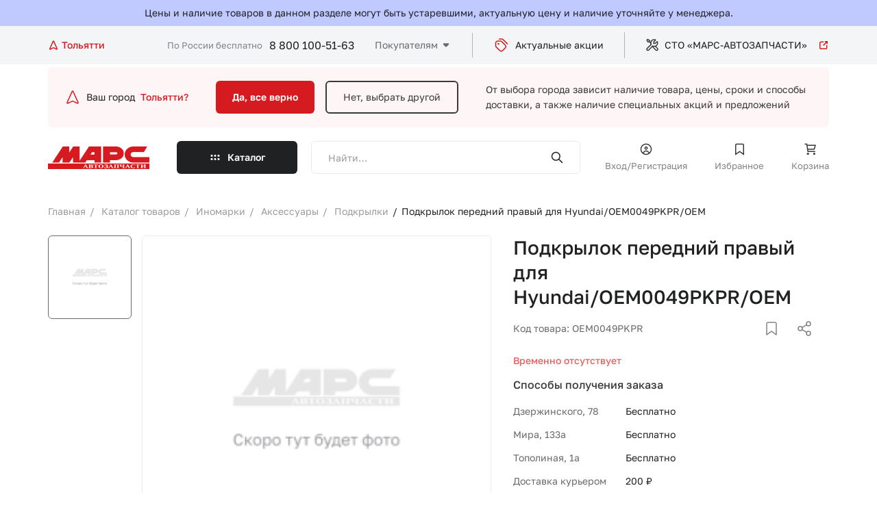

--- FILE ---
content_type: text/html; charset=UTF-8
request_url: https://marstlt.ru/catalog/podkrylki_1/podkrylok_peredniy_pravyy_dlya_hyundai_oem0049pkpr_oem/
body_size: 20783
content:
    <!DOCTYPE html>
    <html lang="ru">
    <head>

        <meta charset="utf-8">
        <meta name="viewport" content="width=device-width">
        <meta name="theme-color" content="#D51A20">

        <!-- Google Tag Manager -->
                <!-- End Google Tag Manager -->

        <title>Подкрылок передний правый для Hyundai/OEM0049PKPR/OEM - купить в интернет магазине Марс Автозапчасти. Цена, фотография, описание на Подкрылок передний правый для Hyundai/OEM0049PKPR/OEM</title>

        <meta http-equiv="Content-Type" content="text/html; charset=UTF-8" />
<meta name="keywords" content="Подкрылок передний правый для Hyundai/OEM0049PKPR/OEM купить, Подкрылок передний правый для Hyundai/OEM0049PKPR/OEM цена, Подкрылок передний правый для Hyundai/OEM0049PKPR/OEM продажа, Подкрылок передний правый для Hyundai/OEM0049PKPR/OEM с доставкой, Подкрылок передний правый для Hyundai/OEM0049PKPR/OEM в интернет магазине, Подкрылок передний правый для Hyundai/OEM0049PKPR/OEM заказать" />
<meta name="description" content="Купить Подкрылок передний правый для Hyundai/OEM0049PKPR/OEM в интернет-магазине Марс Автозапчасти по низкой цене. Подкрылок передний правый для Hyundai/OEM0049PKPR/OEM с доставкой по всей России. Заказ по телефону 8 (800)50-50-163" />
<script data-skip-moving="true">(function(w, d, n) {var cl = "bx-core";var ht = d.documentElement;var htc = ht ? ht.className : undefined;if (htc === undefined || htc.indexOf(cl) !== -1){return;}var ua = n.userAgent;if (/(iPad;)|(iPhone;)/i.test(ua)){cl += " bx-ios";}else if (/Windows/i.test(ua)){cl += ' bx-win';}else if (/Macintosh/i.test(ua)){cl += " bx-mac";}else if (/Linux/i.test(ua) && !/Android/i.test(ua)){cl += " bx-linux";}else if (/Android/i.test(ua)){cl += " bx-android";}cl += (/(ipad|iphone|android|mobile|touch)/i.test(ua) ? " bx-touch" : " bx-no-touch");cl += w.devicePixelRatio && w.devicePixelRatio >= 2? " bx-retina": " bx-no-retina";if (/AppleWebKit/.test(ua)){cl += " bx-chrome";}else if (/Opera/.test(ua)){cl += " bx-opera";}else if (/Firefox/.test(ua)){cl += " bx-firefox";}ht.className = htc ? htc + " " + cl : cl;})(window, document, navigator);</script>


<link href="/bitrix/js/ui/design-tokens/dist/ui.design-tokens.min.css?173037944123463" type="text/css"  rel="stylesheet" />
<link href="/bitrix/js/ui/fonts/opensans/ui.font.opensans.min.css?17303776862320" type="text/css"  rel="stylesheet" />
<link href="/bitrix/js/main/popup/dist/main.popup.bundle.min.css?175197986428056" type="text/css"  rel="stylesheet" />
<link href="/bitrix/cache/css/s1/marsnew/page_d954f2a45ec7fa71bb3fbab9361c6162/page_d954f2a45ec7fa71bb3fbab9361c6162_v1.css?1768200136232" type="text/css"  rel="stylesheet" />
<link href="/bitrix/cache/css/s1/marsnew/template_9acb94abc493ff22ea22f76f73dfed43/template_9acb94abc493ff22ea22f76f73dfed43_v1.css?1768200136243359" type="text/css"  data-template-style="true" rel="stylesheet" />







                
    </head>
<body>


    <!-- Google Tag Manager (noscript) -->
    <noscript>
        <iframe src="https://www.googletagmanager.com/ns.html?id=GTM-WC6FLHR"
                height="0" width="0" style="display:none;visibility:hidden"></iframe>
    </noscript>
    <!-- End Google Tag Manager (noscript) -->
    <div>
            </div>




    <div style="background: #c0caff;">
        <div class="wrapper">
            <div style="text-align: center; padding: 10px; ">Цены и наличие товаров в данном разделе могут быть
                устаревшими, актуальную цену и наличие уточняйте у менеджера.
            </div>
        </div>
    </div>

    
    <div class="preloader">
        <div class="preloader__image"></div>
    </div>

    <div class="dark_layer"></div>
    <div class="header_top">
        <div class="wrapper">

            <div id="location-app" class="location_block">
    <a href="#" @click.prevent="openPopup" class="location_block">
        <svg width="16" height="16" viewBox="0 0 16 16" fill="none" xmlns="http://www.w3.org/2000/svg">
            <path d="M7.31911 2.84645L3.06095 12.309C2.73456 13.0343 2.57137 13.397 2.64017 13.6097C2.69973 13.7938 2.84723 13.9361 3.0334 13.989C3.2484 14.0502 3.60497 13.8741 4.31811 13.5219L7.52772 11.9369C7.70098 11.8514 7.78761 11.8086 7.87838 11.7918C7.95878 11.7768 8.04125 11.7768 8.12165 11.7918C8.21242 11.8086 8.29905 11.8514 8.47231 11.9369L11.6819 13.5219C12.3951 13.8741 12.7516 14.0502 12.9666 13.989C13.1528 13.9361 13.3003 13.7938 13.3599 13.6097C13.4287 13.397 13.2655 13.0343 12.9391 12.309L8.68092 2.84645C8.4649 2.36641 8.35689 2.12639 8.20685 2.05221C8.07649 1.98775 7.92354 1.98775 7.79318 2.05221C7.64314 2.12639 7.53513 2.36641 7.31911 2.84645Z"
                  stroke-width="1.5" stroke-linecap="round"/>
        </svg>
        <span>Тольятти</span>
    </a>

    <form id="popup_city" class="common_popup popup_city_block mfp_content mfp-hide">
        <div class="top_block">
            <h3>Выберите город</h3>
            <div class="main_search_form">
                <div class="input_block">
                    <input type="search" v-model="inputCity" class="txt" placeholder="Введите название населённого пункта">
                </div>
                <button><img src="/local/templates/marsnew/app/img/icon_search.svg" alt="search"></button>
            </div>

            <div v-if="foundCities.length > 0" class="city_result">
                <template v-for="city in foundCities">
                    <a v-if="city.DOMAIN" class="link" :href="'https://'+city.DOMAIN+'.marstlt.ru'">{{city.NAME_RU}}</a>
                    <a v-else class="link" href="#" @click.prevent="selectCity(city.ID)" >{{city.NAME_RU}}</a>
                </template>
            </div>

            <div class="input_txt">Например, <a @click.prevent="selectExmp('Москва')" href="#">Москва</a> или
                <a @click.prevent="selectExmp('Санкт-Петербург')" href="#">Санкт-Петербург</a></div>
        </div>

        
            <div class="bottom_block">
                <h4>Популярные города</h4>

                <div class="links">

                    
                                                    <a class="link" href="https://moskva.marstlt.ru">
                                <span>Москва</span>
                            </a>
                        
                    
                                                    <a @click.prevent="selectCity(294)" class="link" href="#">
                                <span>Курск</span>
                            </a>
                        
                    
                                                    <a class="link" href="https://sankt-peterburg.marstlt.ru">
                                <span>Санкт-Петербург</span>
                            </a>
                        
                    
                                                    <a class="link" href="https://kazan.marstlt.ru">
                                <span>Казань</span>
                            </a>
                        
                    
                                                    <a class="link" href="https://nizhnij-novgorod.marstlt.ru">
                                <span>Нижний Новгород</span>
                            </a>
                        
                    
                                                    <a class="link" href="https://samara.marstlt.ru">
                                <span>Самара</span>
                            </a>
                        
                    
                                                    <a @click.prevent="selectCity(1818)" class="link" href="#">
                                <span>Тольятти</span>
                            </a>
                        
                    
                                                    <a @click.prevent="selectCity(1824)" class="link" href="#">
                                <span>Сызрань</span>
                            </a>
                        
                    
                                                    <a class="link" href="https://ulyanovsk.marstlt.ru">
                                <span>Ульяновск</span>
                            </a>
                        
                    
                </div>
            </div>

        
    </form>

</div>


                            <a href="/" class="header_logo_block">
                    <img src="/local/templates/marsnew/app/img/header-logo.svg" alt="">                </a>
            
            <div class="right_block">
                <div class="header_contacts">
                    <span>По России бесплатно</span>
                    <a class="phone_link" href="tel:+78001005163">8 800 100-51-63</a>                </div>
                <div class="links_block">

                    

    <ul class="header_menu js_header_menu" data-title="Покупателям">

                                <li><a href="/o-kompanii/">О компании</a></li>
        
                                <li><a href="/kak-kupit/">Как купить</a></li>
        
                                <li><a href="/dostavka-i-oplata/">Доставка и оплата</a></li>
        
                                <li><a href="/punkty-vydachi/">Пункты выдачи</a></li>
        
                                <li><a href="/foreign/">Иномарки</a></li>
        
                                <li><a href="/contacts/">Контакты</a></li>
        
        
    </ul>


                    <a href="/aktsii/" class="header_link">
                            <span class="icon_block">
                                <svg width="24" height="24" viewBox="0 0 24 24" fill="none"
                                     xmlns="http://www.w3.org/2000/svg">
                                    <path d="M8.5 3H11.5118C12.2455 3 12.6124 3 12.9577 3.08289C13.2638 3.15638 13.5564 3.27759 13.8249 3.44208C14.1276 3.6276 14.387 3.88703 14.9059 4.40589L20.5 10M7.5498 10.0498H7.5598M9.51178 6H8.3C6.61984 6 5.77976 6 5.13803 6.32698C4.57354 6.6146 4.1146 7.07354 3.82698 7.63803C3.5 8.27976 3.5 9.11984 3.5 10.8V12.0118C3.5 12.7455 3.5 13.1124 3.58289 13.4577C3.65638 13.7638 3.77759 14.0564 3.94208 14.3249C4.1276 14.6276 4.38703 14.887 4.90589 15.4059L8.10589 18.6059C9.29394 19.7939 9.88796 20.388 10.5729 20.6105C11.1755 20.8063 11.8245 20.8063 12.4271 20.6105C13.112 20.388 13.7061 19.7939 14.8941 18.6059L16.1059 17.3941C17.2939 16.2061 17.888 15.612 18.1105 14.9271C18.3063 14.3245 18.3063 13.6755 18.1105 13.0729C17.888 12.388 17.2939 11.7939 16.1059 10.6059L12.9059 7.40589C12.387 6.88703 12.1276 6.6276 11.8249 6.44208C11.5564 6.27759 11.2638 6.15638 10.9577 6.08289C10.6124 6 10.2455 6 9.51178 6ZM8.0498 10.0498C8.0498 10.3259 7.82595 10.5498 7.5498 10.5498C7.27366 10.5498 7.0498 10.3259 7.0498 10.0498C7.0498 9.77366 7.27366 9.5498 7.5498 9.5498C7.82595 9.5498 8.0498 9.77366 8.0498 10.0498Z"
                                          stroke="#D51A20" stroke-width="1.5" stroke-linecap="round"
                                          stroke-linejoin="round"/>
                                </svg>
                            </span>
                        Актуальные акции
                    </a>

                    <a href="/sto/" target="_blank" class="header_link">
								<span class="icon_block">
									<svg width="20" height="20" viewBox="0 0 20 20" fill="none"
                                         xmlns="http://www.w3.org/2000/svg">
										<path d="M8.37524 8.83886L2.48269 14.7314C1.83181 15.3823 1.83181 16.4376 2.48269 17.0884V17.0884C3.13356 17.7393 4.18884 17.7393 4.83971 17.0884L10.7323 11.1959"
                                              stroke-width="1.5" stroke-linecap="round" stroke-linejoin="round"/>
										<path d="M14.3273 11.4995L17.5592 14.7314C18.2101 15.3823 18.2101 16.4376 17.5592 17.0884V17.0884C16.9084 17.7393 15.8531 17.7393 15.2022 17.0884L10.0285 11.9147"
                                              stroke-width="1.5" stroke-linecap="round" stroke-linejoin="round"/>
										<path d="M5.6105 4.91985L3.84273 5.5091L2.07497 2.56282L3.25348 1.38431L6.19976 3.15208L5.6105 4.91985ZM5.6105 4.91985L7.96902 7.27837"
                                              stroke-width="1.5" stroke-linecap="round" stroke-linejoin="round"/>
										<path d="M8.37526 8.83884C7.67208 7.04466 7.80955 4.69051 9.25915 3.24091C10.7087 1.79132 13.3839 1.47315 14.8571 2.35703L12.3232 4.89093L12.0877 7.48346L14.6802 7.24795L17.2141 4.71405C18.098 6.18719 17.7798 8.86238 16.3302 10.312C14.8806 11.7616 12.5265 11.899 10.7323 11.1959"
                                              stroke-width="1.5" stroke-linecap="round" stroke-linejoin="round"/>
									</svg>
								</span>
                        СТО «МАРС-АВТОЗАПЧАСТИ»
                        <span class="icon_block_2">
                                <svg width="16" height="16" viewBox="0 0 16 16" fill="none"
                                     xmlns="http://www.w3.org/2000/svg">
                                    <path d="M13.3333 2.66667L7.99996 8M13.3333 2.66667V5.66667M13.3333 2.66667H10.3333M12.6666 8.33333V11.2C12.6666 11.9467 12.6666 12.3201 12.5213 12.6053C12.3935 12.8562 12.1895 13.0602 11.9386 13.188C11.6534 13.3333 11.28 13.3333 10.5333 13.3333H4.79996C4.05322 13.3333 3.67985 13.3333 3.39464 13.188C3.14376 13.0602 2.93978 12.8562 2.81195 12.6053C2.66663 12.3201 2.66663 11.9467 2.66663 11.2V5.46667C2.66663 4.71993 2.66663 4.34656 2.81195 4.06135C2.93978 3.81046 3.14376 3.60649 3.39464 3.47866C3.67985 3.33333 4.05322 3.33333 4.79996 3.33333H7.66663"
                                          stroke="#D51A20" stroke-width="1.5" stroke-linecap="round"
                                          stroke-linejoin="round"/>
                                </svg>
                            </span>
                    </a>

                </div>

                <a href="#my-menu" class="hamburger hamburger--squeeze js_hamburger">
                    <span class="hamburger-box"><span class="hamburger-inner"></span></span>
                </a>

            </div>
        </div>
    </div>

    <!--<div style="font-size:26px; padding: 5px; color: #fff; background: #0a7ddd; text-align: center">
	Ведутся технические работы. Цены и остатки могут быть неактуальны.
</div>
<br>-->
    <header class="js_header_parent header_parent">
        <div class="header_main ">


            <!--    Вопрос горда    -->
            


    <div class="city_block wrapper">
        <div class="city_question">
            <div class="img_block">
                <svg width="24" height="24" viewBox="0 0 24 24" fill="none" xmlns="http://www.w3.org/2000/svg">
                    <path d="M10.9787 4.26967L4.59149 18.4636C4.10191 19.5515 3.85712 20.0955 3.96031 20.4145C4.04966 20.6907 4.27091 20.9042 4.55016 20.9836C4.87267 21.0753 5.40752 20.8111 6.47723 20.2829L11.2916 17.9054C11.5515 17.7771 11.6815 17.7129 11.8176 17.6876C11.9382 17.6652 12.0619 17.6652 12.1825 17.6876C12.3187 17.7129 12.4486 17.7771 12.7085 17.9054L17.5229 20.2829C18.5926 20.8111 19.1275 21.0753 19.45 20.9836C19.7293 20.9042 19.9505 20.6907 20.0399 20.4145C20.1431 20.0955 19.8983 19.5515 19.4087 18.4636L13.0214 4.26967C12.6974 3.54961 12.5354 3.18958 12.3103 3.07831C12.1148 2.98163 11.8854 2.98163 11.6898 3.07831C11.4648 3.18958 11.3028 3.54961 10.9787 4.26967Z"
                          stroke="#D51A20" stroke-width="1.5" stroke-linecap="round"/>
                </svg>
            </div>
            Ваш город
            <a href="#">Тольятти?</a>
        </div>
        <div class="button_line">
            <a href="#" class="btn accent js_close_city_block js_ajax_link">Да, все верно</a>
            <a href="#" class="btn border_tr js_open_location_popup">Нет, выбрать другой</a>
        </div>
        <p>
            От выбора города зависит наличие товара, цены, сроки и способы доставки,<br> а также наличие специальных
            акций и предложений
        </p>
    </div>



            <!--    Вопрос горда    -->


            
<div class="drop_block" id="drop_block_WeLKIS">
    <div :class="{open: isOpen}" class="drop_block_wrap js_drop_block_height">
        <div class="wrapper sticky_menu_add">
            <ul class="drop_left_block">
                <li :class="{active: arItem.ACTIVE == 'Y'}" v-for="arItem in arResult.MAIN_SECTION">
                    <a @click.prevent="selectMain(arItem.ID)" href="#">
                        <span v-if="arItem.PICTURE" class="img_block_mob">
                            <img :src="arItem.PICTURE.SRC">
                        </span>
                        <span class="wrap">
                            <span>
                                {{arItem.NAME}} <span class="mob_hide">({{arItem.ELEMENT_CNT}})</span>
                            </span>
                            <span class="img_icon">
                                <img src="/local/templates/marsnew/app/img/caret-right.svg">
                            </span>
                            <span class="sub_title_mob">{{arItem.ELEMENT_CNT}} товаров</span>
                        </span>
                    </a>
                </li>
            </ul>

            <div v-if="arResult.SECOND_SECTIONS" class="second_level">
                <ul>
                    <li v-for="secondItem in arResult.SECOND_SECTIONS">
                        <a :href="secondItem.SECTION_PAGE_URL">
                            <span class="wrap">
                                <span>
                                    {{secondItem.NAME}} <span class="mob_hide">({{secondItem.ELEMENT_CNT}})</span>
                                </span>
                            </span>
                        </a>
                        <div v-if="secondItem.CHILDS" class="third_level">
                            <ul>
                                <li v-for="child in secondItem.CHILDS"><a :href="child.SECTION_PAGE_URL">{{child.NAME}} ({{child.ELEMENT_CNT}})</a></li>
                            </ul>
                        </div>
                    </li>

                    <li class="icon_link_wrap">
                        <a href="/catalog/" class="icon_link">
                            <svg width="20" height="20" viewBox="0 0 20 20" fill="none"
                                 xmlns="http://www.w3.org/2000/svg">
                                <path d="M16.6667 3.33325L10 9.99992M16.6667 3.33325V7.08325M16.6667 3.33325H12.9167M15.8333 10.4166V13.9999C15.8333 14.9333 15.8333 15.4 15.6517 15.7566C15.4919 16.0702 15.2369 16.3251 14.9233 16.4849C14.5668 16.6666 14.1001 16.6666 13.1667 16.6666H6.00001C5.06659 16.6666 4.59988 16.6666 4.24336 16.4849C3.92976 16.3251 3.67479 16.0702 3.515 15.7566C3.33334 15.4 3.33334 14.9333 3.33334 13.9999V6.83325C3.33334 5.89983 3.33334 5.43312 3.515 5.0766C3.67479 4.763 3.92976 4.50803 4.24336 4.34824C4.59988 4.16659 5.06659 4.16659 6.00001 4.16659H9.58334"
                                      stroke-width="1.5" stroke-linecap="round"></path>
                            </svg>
                            <span>Смотреть все категории</span>
                        </a>
                    </li>
                </ul>
            </div>
        </div>
    </div>
</div>


        </div>

        
        
<div class="drop_block">
    <div class="drop_block_wrap js_drop_block_wrap">
        <div class="wrapper sticky_menu_add">
            <a href="#" class="back js_get_catalog_back">
                <img src="/local/templates/marsnew/app/img/back.svg" alt="">
                Назад
            </a>
            
    <form class="main_search_form" id="title-search-mobile-catalog" method="get"
          action="/search/index.php">
        <div class="input_block">
            <input type="search" id="input-box-mobile-catalog" name="q" class="txt inputSearch" autocomplete="off"
                   value=""
                   placeholder="Найти…">
        </div>
        <button type="submit" name="s"><img src="/local/templates/marsnew/app/img/icon_search.svg"
                                            alt="search"></button>
        <div class="result_box"></div>
        <div class="recent_search">
            <div class="recentList">
            </div>
        </div>
    </form>


            <div class="catalog_content js_catalog_content">

            </div>
        </div>
    </div>
</div>

        <nav class="nav_menu sticky_menu_add js_mobile_menu ">
            <div class="wrapper">
                <!--    Вопрос горда    -->
                


    <div class="city_block wrapper">
        <div class="city_question">
            <div class="img_block">
                <svg width="24" height="24" viewBox="0 0 24 24" fill="none" xmlns="http://www.w3.org/2000/svg">
                    <path d="M10.9787 4.26967L4.59149 18.4636C4.10191 19.5515 3.85712 20.0955 3.96031 20.4145C4.04966 20.6907 4.27091 20.9042 4.55016 20.9836C4.87267 21.0753 5.40752 20.8111 6.47723 20.2829L11.2916 17.9054C11.5515 17.7771 11.6815 17.7129 11.8176 17.6876C11.9382 17.6652 12.0619 17.6652 12.1825 17.6876C12.3187 17.7129 12.4486 17.7771 12.7085 17.9054L17.5229 20.2829C18.5926 20.8111 19.1275 21.0753 19.45 20.9836C19.7293 20.9042 19.9505 20.6907 20.0399 20.4145C20.1431 20.0955 19.8983 19.5515 19.4087 18.4636L13.0214 4.26967C12.6974 3.54961 12.5354 3.18958 12.3103 3.07831C12.1148 2.98163 11.8854 2.98163 11.6898 3.07831C11.4648 3.18958 11.3028 3.54961 10.9787 4.26967Z"
                          stroke="#D51A20" stroke-width="1.5" stroke-linecap="round"/>
                </svg>
            </div>
            Ваш город
            <a href="#">Тольятти?</a>
        </div>
        <div class="button_line">
            <a href="#" class="btn accent js_close_city_block js_ajax_link">Да, все верно</a>
            <a href="#" class="btn border_tr js_open_location_popup">Нет, выбрать другой</a>
        </div>
        <p>
            От выбора города зависит наличие товара, цены, сроки и способы доставки,<br> а также наличие специальных
            акций и предложений
        </p>
    </div>



                <!--    Вопрос горда    -->

                <a href="#" class="btn dark catalog_btn js_catalog_btn_block js_get_catalog_section">
                    Каталог
                </a>
                <div>


                                        
    <form class="main_search_form" id="title-search-mob" method="get"
          action="/search/index.php">
        <div class="input_block">
            <input type="search" id="input-box-mob" name="q" class="txt inputSearch" autocomplete="off"
                   value=""
                   placeholder="Найти…">
        </div>
        <button type="submit" name="s"><img src="/local/templates/marsnew/app/img/icon_search.svg"
                                            alt="search"></button>
        <div class="result_box"></div>
        <div class="recent_search">
            <div class="recentList">
            </div>
        </div>
    </form>


                                            <a href="#enter" class="user_link js_popup_link">
                            <span>
                                <span class="icon_block">
                                    <svg class="fill" width="20" height="20" viewBox="0 0 20 20" fill="none"
                                         xmlns="http://www.w3.org/2000/svg">
                                        <path d="M5.10758 16.1759C5.06665 16.5881 5.36762 16.9554 5.77981 16.9963C6.19199 17.0373 6.55931 16.7363 6.60024 16.3241L5.10758 16.1759ZM13.3998 16.3241C13.4407 16.7363 13.808 17.0373 14.2202 16.9963C14.6324 16.9554 14.9333 16.5881 14.8924 16.1759L13.3998 16.3241ZM16.75 10C16.75 13.7279 13.7279 16.75 10 16.75V18.25C14.5563 18.25 18.25 14.5563 18.25 10H16.75ZM10 16.75C6.27208 16.75 3.25 13.7279 3.25 10H1.75C1.75 14.5563 5.44365 18.25 10 18.25V16.75ZM3.25 10C3.25 6.27208 6.27208 3.25 10 3.25V1.75C5.44365 1.75 1.75 5.44365 1.75 10H3.25ZM10 3.25C13.7279 3.25 16.75 6.27208 16.75 10H18.25C18.25 5.44365 14.5563 1.75 10 1.75V3.25ZM10.9167 8.33333C10.9167 8.83959 10.5063 9.25 10 9.25V10.75C11.3347 10.75 12.4167 9.66802 12.4167 8.33333H10.9167ZM10 9.25C9.49374 9.25 9.08333 8.83959 9.08333 8.33333H7.58333C7.58333 9.66802 8.66531 10.75 10 10.75V9.25ZM9.08333 8.33333C9.08333 7.82707 9.49374 7.41667 10 7.41667V5.91667C8.66531 5.91667 7.58333 6.99865 7.58333 8.33333H9.08333ZM10 7.41667C10.5063 7.41667 10.9167 7.82707 10.9167 8.33333H12.4167C12.4167 6.99865 11.3347 5.91667 10 5.91667V7.41667ZM6.60024 16.3241C6.77158 14.5983 8.22879 13.25 10 13.25V11.75C7.45008 11.75 5.35434 13.6905 5.10758 16.1759L6.60024 16.3241ZM10 13.25C11.7712 13.25 13.2284 14.5983 13.3998 16.3241L14.8924 16.1759C14.6457 13.6905 12.5499 11.75 10 11.75V13.25Z"/>
                                    </svg>
                                </span>
                                Вход/Регистрация
                            </span>
                        </a>
                    
                    
<a href="/favorite/" class="user_link js_favorite_link">
    <span>
        <span class="icon_block">
            <svg class="stroke" width="21" height="20" viewBox="0 0 21 20" fill="none"
                 xmlns="http://www.w3.org/2000/svg">
                <path d="M4.66666 5.16667C4.66666 4.23325 4.66666 3.76654 4.84831 3.41002C5.0081 3.09641 5.26307 2.84144 5.57667 2.68166C5.93319 2.5 6.3999 2.5 7.33332 2.5H13.6667C14.6001 2.5 15.0668 2.5 15.4233 2.68166C15.7369 2.84144 15.9919 3.09641 16.1517 3.41002C16.3333 3.76654 16.3333 4.23325 16.3333 5.16667V17.5L10.5 13.3333L4.66666 17.5V5.16667Z"
                      stroke-width="1.5"/>
            </svg>

            <span style="display: none" class="mark_point"></span>

        </span>
        Избранное
    </span>
</a>


                    
<a href="/cart/" class="user_link js_basket_link">
    <span>
        <span class="icon_block">
            <svg class="stroke" width="21" height="20" viewBox="0 0 21 20" fill="none"
                 xmlns="http://www.w3.org/2000/svg">
                <path d="M5.74981 4.16667H18L16.3333 10H6.64726M17.1667 13.3333H7.16667L5.5 2.5H3M8 16.6667C8 17.1269 7.6269 17.5 7.16667 17.5C6.70643 17.5 6.33333 17.1269 6.33333 16.6667C6.33333 16.2064 6.70643 15.8333 7.16667 15.8333C7.6269 15.8333 8 16.2064 8 16.6667ZM17.1667 16.6667C17.1667 17.1269 16.7936 17.5 16.3333 17.5C15.8731 17.5 15.5 17.1269 15.5 16.6667C15.5 16.2064 15.8731 15.8333 16.3333 15.8333C16.7936 15.8333 17.1667 16.2064 17.1667 16.6667Z"
                      stroke-width="1.5" stroke-linecap="round"/>
            </svg>

            <span class="mark_point" style="display: none"></span>

        </span>
        Корзина
    </span>
</a>
                                    </div>
                <div class="menu_links_block">
                    <div class="header_menu_title">Покупателям</div>
                    

    <ul class="header_menu">

                            <li><a href="/o-kompanii/">О компании</a></li>
        
                                <li><a href="/kak-kupit/">Как купить</a></li>
        
                                <li><a href="/dostavka-i-oplata/">Доставка и оплата</a></li>
        
                                <li><a href="/punkty-vydachi/">Пункты выдачи</a></li>
        
                                <li><a href="/foreign/">Иномарки</a></li>
        
                                <li><a href="/contacts/">Контакты</a></li>
        
        
    </ul>

                </div>
                <div>
                    <a href="/aktsii/" class="header_link">
                        <span>
                            <span class="icon_block">
                                <svg width="24" height="24" viewBox="0 0 24 24" fill="none"
                                     xmlns="http://www.w3.org/2000/svg">
                                    <path d="M8.5 3H11.5118C12.2455 3 12.6124 3 12.9577 3.08289C13.2638 3.15638 13.5564 3.27759 13.8249 3.44208C14.1276 3.6276 14.387 3.88703 14.9059 4.40589L20.5 10M7.5498 10.0498H7.5598M9.51178 6H8.3C6.61984 6 5.77976 6 5.13803 6.32698C4.57354 6.6146 4.1146 7.07354 3.82698 7.63803C3.5 8.27976 3.5 9.11984 3.5 10.8V12.0118C3.5 12.7455 3.5 13.1124 3.58289 13.4577C3.65638 13.7638 3.77759 14.0564 3.94208 14.3249C4.1276 14.6276 4.38703 14.887 4.90589 15.4059L8.10589 18.6059C9.29394 19.7939 9.88796 20.388 10.5729 20.6105C11.1755 20.8063 11.8245 20.8063 12.4271 20.6105C13.112 20.388 13.7061 19.7939 14.8941 18.6059L16.1059 17.3941C17.2939 16.2061 17.888 15.612 18.1105 14.9271C18.3063 14.3245 18.3063 13.6755 18.1105 13.0729C17.888 12.388 17.2939 11.7939 16.1059 10.6059L12.9059 7.40589C12.387 6.88703 12.1276 6.6276 11.8249 6.44208C11.5564 6.27759 11.2638 6.15638 10.9577 6.08289C10.6124 6 10.2455 6 9.51178 6ZM8.0498 10.0498C8.0498 10.3259 7.82595 10.5498 7.5498 10.5498C7.27366 10.5498 7.0498 10.3259 7.0498 10.0498C7.0498 9.77366 7.27366 9.5498 7.5498 9.5498C7.82595 9.5498 8.0498 9.77366 8.0498 10.0498Z"
                                          stroke="#D51A20" stroke-width="1.5" stroke-linecap="round"
                                          stroke-linejoin="round"/>
                                </svg>
                            </span>
                            Актуальные акции
                        </span>
                    </a>
                    <a href="/sto/" class="header_link" target="_blank">
                        <span>
                        <span class="icon_block">
                            <svg width="20" height="20" viewBox="0 0 20 20" fill="none"
                                 xmlns="http://www.w3.org/2000/svg">
                                <path d="M8.37524 8.83886L2.48269 14.7314C1.83181 15.3823 1.83181 16.4376 2.48269 17.0884V17.0884C3.13356 17.7393 4.18884 17.7393 4.83971 17.0884L10.7323 11.1959"
                                      stroke-width="1.5" stroke-linecap="round" stroke-linejoin="round"/>
                                <path d="M14.3273 11.4995L17.5592 14.7314C18.2101 15.3823 18.2101 16.4376 17.5592 17.0884V17.0884C16.9084 17.7393 15.8531 17.7393 15.2022 17.0884L10.0285 11.9147"
                                      stroke-width="1.5" stroke-linecap="round" stroke-linejoin="round"/>
                                <path d="M5.6105 4.91985L3.84273 5.5091L2.07497 2.56282L3.25348 1.38431L6.19976 3.15208L5.6105 4.91985ZM5.6105 4.91985L7.96902 7.27837"
                                      stroke-width="1.5" stroke-linecap="round" stroke-linejoin="round"/>
                                <path d="M8.37526 8.83884C7.67208 7.04466 7.80955 4.69051 9.25915 3.24091C10.7087 1.79132 13.3839 1.47315 14.8571 2.35703L12.3232 4.89093L12.0877 7.48346L14.6802 7.24795L17.2141 4.71405C18.098 6.18719 17.7798 8.86238 16.3302 10.312C14.8806 11.7616 12.5265 11.899 10.7323 11.1959"
                                      stroke-width="1.5" stroke-linecap="round" stroke-linejoin="round"/>
                            </svg>
                        </span>
                        СТО «МАРС-АВТОЗАПЧАСТИ»
                        <span class="icon_block_2">
                            <svg width="16" height="16" viewBox="0 0 16 16" fill="none"
                                 xmlns="http://www.w3.org/2000/svg">
                                <path d="M13.3333 2.66667L7.99996 8M13.3333 2.66667V5.66667M13.3333 2.66667H10.3333M12.6666 8.33333V11.2C12.6666 11.9467 12.6666 12.3201 12.5213 12.6053C12.3935 12.8562 12.1895 13.0602 11.9386 13.188C11.6534 13.3333 11.28 13.3333 10.5333 13.3333H4.79996C4.05322 13.3333 3.67985 13.3333 3.39464 13.188C3.14376 13.0602 2.93978 12.8562 2.81195 12.6053C2.66663 12.3201 2.66663 11.9467 2.66663 11.2V5.46667C2.66663 4.71993 2.66663 4.34656 2.81195 4.06135C2.93978 3.81046 3.14376 3.60649 3.39464 3.47866C3.67985 3.33333 4.05322 3.33333 4.79996 3.33333H7.66663"
                                      stroke="#D51A20" stroke-width="1.5" stroke-linecap="round"
                                      stroke-linejoin="round"/>
                            </svg>
                        </span>
                    </span>
                    </a>
                </div>
                <div class="header_contacts">
                    <div class="wrap">
                        <span>По России бесплатно</span>
                        <a class="phone_link" href="tel:+78001005163">8 800 100-51-63</a>                    </div>
                    <a href="tel:+78001005163" class="icon_block"><img src="/local/templates/marsnew/app/img/phone.svg"
                                                                       alt=""></a>
                </div>
            </div>
        </nav>

    </header>
    <div class="header_bottom js_header_main">
        <div class="wrapper">

                            <a href="/" class="header_logo_block">
                    <img src="/local/templates/marsnew/app/img/header-logo.svg" alt="">                </a>
            

            <a href="#" class="btn dark catalog_btn drop-btn">
                Каталог
            </a>

                                    
    <form class="main_search_form" id="title-search" method="get"
          action="/search/index.php">
        <div class="input_block">
            <input type="search" id="input-box" name="q" class="txt inputSearch" autocomplete="off"
                   value=""
                   placeholder="Найти…">
        </div>
        <button type="submit" name="s"><img src="/local/templates/marsnew/app/img/icon_search.svg"
                                            alt="search"></button>
        <div class="result_box"></div>
        <div class="recent_search">
            <div class="recentList">
            </div>
        </div>
    </form>


                            <a href="#enter" class="user_link js_popup_link">
                        <span class="icon_block">
                            <svg class="fill" width="20" height="20" viewBox="0 0 20 20" fill="none"
                                 xmlns="http://www.w3.org/2000/svg">
                                <path d="M5.10758 16.1759C5.06665 16.5881 5.36762 16.9554 5.77981 16.9963C6.19199 17.0373 6.55931 16.7363 6.60024 16.3241L5.10758 16.1759ZM13.3998 16.3241C13.4407 16.7363 13.808 17.0373 14.2202 16.9963C14.6324 16.9554 14.9333 16.5881 14.8924 16.1759L13.3998 16.3241ZM16.75 10C16.75 13.7279 13.7279 16.75 10 16.75V18.25C14.5563 18.25 18.25 14.5563 18.25 10H16.75ZM10 16.75C6.27208 16.75 3.25 13.7279 3.25 10H1.75C1.75 14.5563 5.44365 18.25 10 18.25V16.75ZM3.25 10C3.25 6.27208 6.27208 3.25 10 3.25V1.75C5.44365 1.75 1.75 5.44365 1.75 10H3.25ZM10 3.25C13.7279 3.25 16.75 6.27208 16.75 10H18.25C18.25 5.44365 14.5563 1.75 10 1.75V3.25ZM10.9167 8.33333C10.9167 8.83959 10.5063 9.25 10 9.25V10.75C11.3347 10.75 12.4167 9.66802 12.4167 8.33333H10.9167ZM10 9.25C9.49374 9.25 9.08333 8.83959 9.08333 8.33333H7.58333C7.58333 9.66802 8.66531 10.75 10 10.75V9.25ZM9.08333 8.33333C9.08333 7.82707 9.49374 7.41667 10 7.41667V5.91667C8.66531 5.91667 7.58333 6.99865 7.58333 8.33333H9.08333ZM10 7.41667C10.5063 7.41667 10.9167 7.82707 10.9167 8.33333H12.4167C12.4167 6.99865 11.3347 5.91667 10 5.91667V7.41667ZM6.60024 16.3241C6.77158 14.5983 8.22879 13.25 10 13.25V11.75C7.45008 11.75 5.35434 13.6905 5.10758 16.1759L6.60024 16.3241ZM10 13.25C11.7712 13.25 13.2284 14.5983 13.3998 16.3241L14.8924 16.1759C14.6457 13.6905 12.5499 11.75 10 11.75V13.25Z"/>
                            </svg>
                        </span>
                    Вход/Регистрация
                </a>
            
            <a href="/favorite/" class="user_link js_favorite_link">
    <span class="icon_block">
        <svg class="stroke" width="21" height="20" viewBox="0 0 21 20" fill="none"
             xmlns="http://www.w3.org/2000/svg">
            <path d="M4.66666 5.16667C4.66666 4.23325 4.66666 3.76654 4.84831 3.41002C5.0081 3.09641 5.26307 2.84144 5.57667 2.68166C5.93319 2.5 6.3999 2.5 7.33332 2.5H13.6667C14.6001 2.5 15.0668 2.5 15.4233 2.68166C15.7369 2.84144 15.9919 3.09641 16.1517 3.41002C16.3333 3.76654 16.3333 4.23325 16.3333 5.16667V17.5L10.5 13.3333L4.66666 17.5V5.16667Z"
                  stroke-width="1.5"/>
        </svg>

            <span style="display: none" class="mark_point"></span>

    </span>
    Избранное
</a>

            
<a href="/cart/" class="user_link js_basket_link">
    <span class="icon_block">
        <svg class="stroke" width="21" height="20" viewBox="0 0 21 20" fill="none"
             xmlns="http://www.w3.org/2000/svg">
            <path d="M5.74981 4.16667H18L16.3333 10H6.64726M17.1667 13.3333H7.16667L5.5 2.5H3M8 16.6667C8 17.1269 7.6269 17.5 7.16667 17.5C6.70643 17.5 6.33333 17.1269 6.33333 16.6667C6.33333 16.2064 6.70643 15.8333 7.16667 15.8333C7.6269 15.8333 8 16.2064 8 16.6667ZM17.1667 16.6667C17.1667 17.1269 16.7936 17.5 16.3333 17.5C15.8731 17.5 15.5 17.1269 15.5 16.6667C15.5 16.2064 15.8731 15.8333 16.3333 15.8333C16.7936 15.8333 17.1667 16.2064 17.1667 16.6667Z"
                  stroke-width="1.5" stroke-linecap="round"/>
        </svg>

        <span class="mark_point" style="display: none"></span>
    </span>
    Корзина
</a>
        </div>
    </div>
<main class="main_content">

    <div class="sticky_menu_block">

        
<div class="price_block">
    <div class="price"></div>
    <a href="#" class="btn cart_btn_2 js_addToCart" data-id="560540"
       data-quantity="quantity560540">
        <span class="to_add">В корзину</span>
        <span class="added"><span>0</span> в&nbsp;корзине</span>
    </a>
</div>


        <div class="blocks">
            <a href="/catalog/" class="user_link">
                <span class="icon_block">
                    <svg class="stroke" width="20" height="20" viewBox="0 0 20 20" fill="none"
                         xmlns="http://www.w3.org/2000/svg">
                        <path d="M5.00002 12.5H5.00835M5.00002 7.5H5.00835M10 7.5H10.0084M15 7.5H15.0084M15 12.5H15.0084M10 12.5H10.0084M5.83335 7.5C5.83335 7.96023 5.46026 8.33333 5.00002 8.33333C4.53978 8.33333 4.16669 7.96023 4.16669 7.5C4.16669 7.03976 4.53978 6.66666 5.00002 6.66666C5.46026 6.66666 5.83335 7.03976 5.83335 7.5ZM5.83335 12.5C5.83335 12.9602 5.46026 13.3333 5.00002 13.3333C4.53978 13.3333 4.16669 12.9602 4.16669 12.5C4.16669 12.0398 4.53978 11.6667 5.00002 11.6667C5.46026 11.6667 5.83335 12.0398 5.83335 12.5ZM10.8334 7.5C10.8334 7.96023 10.4603 8.33333 10 8.33333C9.53978 8.33333 9.16669 7.96023 9.16669 7.5C9.16669 7.03976 9.53978 6.66666 10 6.66666C10.4603 6.66666 10.8334 7.03976 10.8334 7.5ZM10.8334 12.5C10.8334 12.9602 10.4603 13.3333 10 13.3333C9.53978 13.3333 9.16669 12.9602 9.16669 12.5C9.16669 12.0398 9.53978 11.6667 10 11.6667C10.4603 11.6667 10.8334 12.0398 10.8334 12.5ZM15.8334 7.5C15.8334 7.96023 15.4603 8.33333 15 8.33333C14.5398 8.33333 14.1667 7.96023 14.1667 7.5C14.1667 7.03976 14.5398 6.66666 15 6.66666C15.4603 6.66666 15.8334 7.03976 15.8334 7.5ZM15.8334 12.5C15.8334 12.9602 15.4603 13.3333 15 13.3333C14.5398 13.3333 14.1667 12.9602 14.1667 12.5C14.1667 12.0398 14.5398 11.6667 15 11.6667C15.4603 11.6667 15.8334 12.0398 15.8334 12.5Z"
                              stroke-width="1.5" stroke-linecap="round" stroke-linejoin="round"/>
                    </svg>
                </span>
                Каталог
            </a>

                            <a href="#enter" class="user_link js_popup_link">
                    <span class="icon_block">
                        <svg class="fill" width="20" height="20" viewBox="0 0 20 20" fill="none"
                             xmlns="http://www.w3.org/2000/svg">
                            <path d="M5.10758 16.1759C5.06665 16.5881 5.36762 16.9554 5.77981 16.9963C6.19199 17.0373 6.55931 16.7363 6.60024 16.3241L5.10758 16.1759ZM13.3998 16.3241C13.4407 16.7363 13.808 17.0373 14.2202 16.9963C14.6324 16.9554 14.9333 16.5881 14.8924 16.1759L13.3998 16.3241ZM16.75 10C16.75 13.7279 13.7279 16.75 10 16.75V18.25C14.5563 18.25 18.25 14.5563 18.25 10H16.75ZM10 16.75C6.27208 16.75 3.25 13.7279 3.25 10H1.75C1.75 14.5563 5.44365 18.25 10 18.25V16.75ZM3.25 10C3.25 6.27208 6.27208 3.25 10 3.25V1.75C5.44365 1.75 1.75 5.44365 1.75 10H3.25ZM10 3.25C13.7279 3.25 16.75 6.27208 16.75 10H18.25C18.25 5.44365 14.5563 1.75 10 1.75V3.25ZM10.9167 8.33333C10.9167 8.83959 10.5063 9.25 10 9.25V10.75C11.3347 10.75 12.4167 9.66802 12.4167 8.33333H10.9167ZM10 9.25C9.49374 9.25 9.08333 8.83959 9.08333 8.33333H7.58333C7.58333 9.66802 8.66531 10.75 10 10.75V9.25ZM9.08333 8.33333C9.08333 7.82707 9.49374 7.41667 10 7.41667V5.91667C8.66531 5.91667 7.58333 6.99865 7.58333 8.33333H9.08333ZM10 7.41667C10.5063 7.41667 10.9167 7.82707 10.9167 8.33333H12.4167C12.4167 6.99865 11.3347 5.91667 10 5.91667V7.41667ZM6.60024 16.3241C6.77158 14.5983 8.22879 13.25 10 13.25V11.75C7.45008 11.75 5.35434 13.6905 5.10758 16.1759L6.60024 16.3241ZM10 13.25C11.7712 13.25 13.2284 14.5983 13.3998 16.3241L14.8924 16.1759C14.6457 13.6905 12.5499 11.75 10 11.75V13.25Z"/>
                        </svg>
                    </span>
                    Войти
                </a>
            
            <a href="/favorite/" class="user_link js_favorite_link">
    <span class="icon_block">
        <svg class="stroke" width="21" height="20" viewBox="0 0 21 20" fill="none"
             xmlns="http://www.w3.org/2000/svg">
            <path d="M4.66666 5.16667C4.66666 4.23325 4.66666 3.76654 4.84831 3.41002C5.0081 3.09641 5.26307 2.84144 5.57667 2.68166C5.93319 2.5 6.3999 2.5 7.33332 2.5H13.6667C14.6001 2.5 15.0668 2.5 15.4233 2.68166C15.7369 2.84144 15.9919 3.09641 16.1517 3.41002C16.3333 3.76654 16.3333 4.23325 16.3333 5.16667V17.5L10.5 13.3333L4.66666 17.5V5.16667Z"
                  stroke-width="1.5"/>
        </svg>

            <span style="display: none" class="mark_point"></span>

    </span>
    Избранное
</a>
            
<a href="/cart/" class="user_link js_basket_link">
    <span class="icon_block">
        <svg class="stroke" width="21" height="20" viewBox="0 0 21 20" fill="none"
             xmlns="http://www.w3.org/2000/svg">
            <path d="M5.74981 4.16667H18L16.3333 10H6.64726M17.1667 13.3333H7.16667L5.5 2.5H3M8 16.6667C8 17.1269 7.6269 17.5 7.16667 17.5C6.70643 17.5 6.33333 17.1269 6.33333 16.6667C6.33333 16.2064 6.70643 15.8333 7.16667 15.8333C7.6269 15.8333 8 16.2064 8 16.6667ZM17.1667 16.6667C17.1667 17.1269 16.7936 17.5 16.3333 17.5C15.8731 17.5 15.5 17.1269 15.5 16.6667C15.5 16.2064 15.8731 15.8333 16.3333 15.8333C16.7936 15.8333 17.1667 16.2064 17.1667 16.6667Z"
                  stroke-width="1.5" stroke-linecap="round"/>
        </svg>

        <span class="mark_point" style="display: none"></span>
    </span>
    Корзина
</a>        </div>
    </div>


    <div class="wrapper">

    <!-- Bread_crumbs -->
    <div class="bread_crumbs">
<a href="/" class="img_icon">
    <img src="/local/templates/marsnew/app/img/home.svg" alt="Главная">
</a>

				<span><a href="/" title="Главная" >
				    
					<span>Главная</span>
				</a>
				<meta itemprop="position" content="1" /></span>
				<span><a href="/catalog/" title="Каталог товаров" >
				     /
					<span>Каталог товаров</span>
				</a>
				<meta itemprop="position" content="2" /></span>
				<span><a href="/catalog/inomarki/" title="Иномарки" >
				     /
					<span>Иномарки</span>
				</a>
				<meta itemprop="position" content="3" /></span>
				<span><a href="/catalog/aksessuary_1/" title="Аксессуары" >
				     /
					<span>Аксессуары</span>
				</a>
				<meta itemprop="position" content="4" /></span>
				<span><a href="/catalog/podkrylki_1/" title="Подкрылки" >
				     /
					<span>Подкрылки</span>
				</a>
				<meta itemprop="position" content="5" /></span>
				
				<span> /<span>Подкрылок передний правый для Hyundai/OEM0049PKPR/OEM</span></span></div>
        





<!-- Card detail slider -->
<section>
    <div class="card_detail_slider row">
        <div class="left">
            <div class="common_title">
                <h1>Подкрылок передний правый для Hyundai/OEM0049PKPR/OEM</h1>
                <div class="card_hide_block_wrap">
                    <div class="share_block">
                        <div class="v_code">
                            <span>Код&nbsp;товара:
                                                                    OEM0049PKPR                                                            </span>
                        </div>
                        <div class="share_line">
                            <a href="#" class="icon_fav js-favorite" data-id="560540">
                                <svg width="24" height="24" viewBox="0 0 24 24" fill="none"
                                     xmlns="http://www.w3.org/2000/svg">
                                    <path d="M5 6.2C5 5.07989 5 4.51984 5.21799 4.09202C5.40973 3.71569 5.71569 3.40973 6.09202 3.21799C6.51984 3 7.07989 3 8.2 3H15.8C16.9201 3 17.4802 3 17.908 3.21799C18.2843 3.40973 18.5903 3.71569 18.782 4.09202C19 4.51984 19 5.07989 19 6.2V21L12 16L5 21V6.2Z"
                                          stroke-width="1.5" stroke-linejoin="round"/>
                                </svg>
                            </a>
                            <a href="#" class="icon_share icon_fav js_openshare" tabindex="0">
                                <svg width="24" height="24" viewBox="0 0 24 24" fill="none"
                                     xmlns="http://www.w3.org/2000/svg">
                                    <path d="M18 22C19.6569 22 21 20.6569 21 19C21 17.3431 19.6569 16 18 16C16.3431 16 15 17.3431 15 19C15 20.6569 16.3431 22 18 22Z"
                                          stroke-width="1.5" stroke-linecap="round" stroke-linejoin="round"/>
                                    <path d="M18 8C19.6569 8 21 6.65685 21 5C21 3.34315 19.6569 2 18 2C16.3431 2 15 3.34315 15 5C15 6.65685 16.3431 8 18 8Z"
                                          stroke-width="1.5" stroke-linecap="round" stroke-linejoin="round"/>
                                    <path d="M6 15C7.65685 15 9 13.6569 9 12C9 10.3431 7.65685 9 6 9C4.34315 9 3 10.3431 3 12C3 13.6569 4.34315 15 6 15Z"
                                          stroke-width="1.5" stroke-linecap="round" stroke-linejoin="round"/>
                                    <path d="M15.5 6.5L8.5 10.5" stroke-width="1.5"/>
                                    <path d="M8.5 13.5L15.5 17.5" stroke-width="1.5"/>
                                </svg>
                            </a>
                            <div class="share_social">
                                <div class="share_blocks">
                                                                        <div class="ya-share2" data-curtain data-shape="round"
                                         data-color-scheme="whiteblack"
                                         data-services="telegram,vkontakte,odnoklassniki,whatsapp"></div>
                                </div>
                            </div>
                        </div>
                    </div>
                </div>
            </div>
            <div class="double_slider_block js_slider_wrapp">
                <div class="double_sub_slider js_double_sub_slider">

                    
                        <div class="respons_wrapp">
                            <div class="respons_content">
                                <img src="/nophoto.jpg">
                            </div>
                        </div>

                    
                </div>
                <div class="double_main_slider">
                    <div class="js_double_main_slider popup-gallery">
                        
                            <div class="respons_wrapp">
                                <div class="respons_content">
                                    <a href="/nophoto.jpg">
                                        <img src="/nophoto.jpg"
                                             data-srcset="/nophoto.jpg"
                                             srcset="/local/templates/marsnew/app/img/load.gif" class="js_lazy_load"
                                             alt="img">
                                    </a>
                                </div>
                            </div>

                                            </div>
                    <div class="smltxt" style="margin-top: 10px; color: #9a9b9f; font-size: 12px">Показанные фото могут не совпадать с реальным видом товара</div>
                </div>
                <div class="slider_pagination js_slider_pagination"></div>
            </div>
        </div>
        <div class="right">
            <h1>Подкрылок передний правый для Hyundai/OEM0049PKPR/OEM</h1>
            <div class="share_block">
                <div class="v_code">
                    <span>Код товара:
                                            OEM0049PKPR                                        </span>
                </div>
                <div class="share_line">
                    <a href="#" class="icon_fav js-favorite" data-id="560540">
                        <svg width="24" height="24" viewBox="0 0 24 24" fill="none" xmlns="http://www.w3.org/2000/svg">
                            <path d="M5 6.2C5 5.07989 5 4.51984 5.21799 4.09202C5.40973 3.71569 5.71569 3.40973 6.09202 3.21799C6.51984 3 7.07989 3 8.2 3H15.8C16.9201 3 17.4802 3 17.908 3.21799C18.2843 3.40973 18.5903 3.71569 18.782 4.09202C19 4.51984 19 5.07989 19 6.2V21L12 16L5 21V6.2Z"
                                  stroke-width="1.5" stroke-linejoin="round"/>
                        </svg>
                    </a>
                    <a href="#" class="icon_share icon_fav js_openshare" tabindex="0">
                        <svg width="24" height="24" viewBox="0 0 24 24" fill="none" xmlns="http://www.w3.org/2000/svg">
                            <path d="M18 22C19.6569 22 21 20.6569 21 19C21 17.3431 19.6569 16 18 16C16.3431 16 15 17.3431 15 19C15 20.6569 16.3431 22 18 22Z"
                                  stroke-width="1.5" stroke-linecap="round" stroke-linejoin="round"/>
                            <path d="M18 8C19.6569 8 21 6.65685 21 5C21 3.34315 19.6569 2 18 2C16.3431 2 15 3.34315 15 5C15 6.65685 16.3431 8 18 8Z"
                                  stroke-width="1.5" stroke-linecap="round" stroke-linejoin="round"/>
                            <path d="M6 15C7.65685 15 9 13.6569 9 12C9 10.3431 7.65685 9 6 9C4.34315 9 3 10.3431 3 12C3 13.6569 4.34315 15 6 15Z"
                                  stroke-width="1.5" stroke-linecap="round" stroke-linejoin="round"/>
                            <path d="M15.5 6.5L8.5 10.5" stroke-width="1.5"/>
                            <path d="M8.5 13.5L15.5 17.5" stroke-width="1.5"/>
                        </svg>
                    </a>
                    <div class="share_social">
                        <div class="share_blocks">
                                                        <div class="ya-share2" data-curtain data-shape="round" data-color-scheme="whiteblack"
                                 data-services="telegram,vkontakte,odnoklassniki,whatsapp"></div>
                        </div>
                    </div>
                </div>
            </div>
            <div class="tag_block">

                
                    <div class="item out_stock">Временно отсутствует</div>

                
            </div>


            

            
<div class="features_block">
    <div class="title">Способы получения заказа</div>

    <ul>

                
            <li>
                <span>Дзержинского, 78</span>
                <span>
                                            Бесплатно
                                    </span>
            </li>

                                
            <li>
                <span>Мира, 133а</span>
                <span>
                                            Бесплатно
                                    </span>
            </li>

                                
            <li>
                <span>Тополиная, 1а</span>
                <span>
                                            Бесплатно
                                    </span>
            </li>

                                
            <li>
                <span>Доставка курьером магазина</span>
                <span>
                                            200 ₽                                    </span>
            </li>

                                
    </ul>
</div>
            <a href="#detail_block" onclick="smoothScroll('#detail_block'); return false;" class="link_dashed"><span>Подробное описание товара</span></a>
        </div>
    </div>
</section>
</div>

<!-- Grey bg -->
<section class="grey" id="detail_block">
    <div class="wrapper">
        <div class="card_detail_description row">
            <div class="left_block">

                

                


                                                        


    <div class="block">
        <div class="title_wrap">
            <h2>Наличие товара в магазинах</h2>
            <a href="#stores" class="link_dashed js_popup_link_store">Магазины на карте</a>
        </div>
        <div class="in_stock_shop">
            <div class="title_line">
                <span class="left">Адрес</span>
                <span class="middle">Наличие</span>
                <span class="right">Режим работы</span>
            </div>

                        
                                <div class="block_line">
                    <div class="title">Адрес</div>
                    <div class="left">ул. Дзержинского, 78</div>

                    
                        <div class="middle">
                            <div class="title">Наличие</div>
                            <div class="question" data-tippy-content="Уточняйте у менеджера"><img src="/local/templates/marsnew/app/img/question.svg" alt="question"></div>
                        </div>

                    
                    <div class="title">Режим работы</div>
                    <div class="right">Пн-Вс: 8:00 до 21:00</div>
                </div>

            
                                <div class="block_line">
                    <div class="title">Адрес</div>
                    <div class="left">ул. Мира, 133А</div>

                    
                        <div class="middle">
                            <div class="title">Наличие</div>
                            <div class="question" data-tippy-content="Уточняйте у менеджера"><img src="/local/templates/marsnew/app/img/question.svg" alt="question"></div>
                        </div>

                    
                    <div class="title">Режим работы</div>
                    <div class="right">Пн-Вс: 8:00 до 21:00</div>
                </div>

            
                                <div class="block_line">
                    <div class="title">Адрес</div>
                    <div class="left">ул. Тополиная, 1а</div>

                    
                        <div class="middle">
                            <div class="title">Наличие</div>
                            <div class="question" data-tippy-content="Уточняйте у менеджера"><img src="/local/templates/marsnew/app/img/question.svg" alt="question"></div>
                        </div>

                    
                    <div class="title">Режим работы</div>
                    <div class="right">Пн-Вс: 8:00 до 21:00</div>
                </div>

            
                                <div class="block_line">
                    <div class="title">Адрес</div>
                    <div class="left">ул.Полевая 40 </div>

                    
                        <div class="middle">
                            <div class="title">Наличие</div>
                            <div class="question" data-tippy-content="Уточняйте у менеджера"><img src="/local/templates/marsnew/app/img/question.svg" alt="question"></div>
                        </div>

                    
                    <div class="title">Режим работы</div>
                    <div class="right">Пн-Вс: 8:00 до 21:00</div>
                </div>

            
        </div>

        <div id="stores" class="common_popup mfp_content mfp-hide">
            <div style="width: 100%; height: 400px" id="map-store"></div>
        </div>

                    </div>


                
                <div class="block">
                    <h2>Способы получения заказа</h2>
                    <div class="sub_title">
                        Ваш город:
                        <a href="#" onclick="window.VueLocationApp.openPopup(); return false;"
                           class="link_dashed">Тольятти</a>
                    </div>

                    
                        <div class="shipping_block">
                            <span>
                                <span class="title">Забрать из магазина</span>
                                <span class="shipping_text">
                                    <span class="left">Стоимость</span>
                                    <span class="right">Бесплатно</span>
                                </span>
                            </span>
                        </div>
                        <div class="shipping_block">
                            <span>
                                <span class="title">Доставка курьером магазина</span>
                                <span class="shipping_text">
                                    <span class="left">Стоимость</span>
                                    <span class="right">Рассчитает менеджер</span>
                                </span>
                            </span>
                        </div>

                    
                </div>
                <div class="block">
                    <h2>Гарантия</h2>
                    <p>
                        Все продаваемые товары сертифицированы и обеспечены фирменной гарантией компаний-производителей.
                        Покупая любые товары в интернет-магазине «МАРС-АВТОЗАПЧАСТИ», вы можете быть уверены,
                        что приобретаете
                        абсолютно новую продукцию с действующей гарантией.
                    </p>
                    <p>
                        Мы полностью соблюдаем закон о защите прав потребителей в рамках возврата и обмена товара
                        надлежащего и ненадлежащего качества.
                        Более подробную информацию о гарантии на купленные товары вы можете почитать на соответствующей
                        странице.
                    </p>
                    <a target="_blank" href="/garantiya/" class="btn border_tr">Подробнее о гарантии</a>
                </div>

                
            </div>
            <div class="right_block">
                <div class="detail_card_sticky js_flex_block">
                    <span class="img_block">
                        <img src="/nophoto.jpg"
                             data-srcset="/nophoto.jpg"
                             srcset="/local/templates/marsnew/app/img/load.gif" class="js_lazy_load"
                             alt="Подкрылок передний правый для Hyundai/OEM0049PKPR/OEM">
                    </span>
                    <span class="title_link">Подкрылок передний правый для Hyundai/OEM0049PKPR/OEM</span>
                    <div class="tag_block">

                        
                            <div class="item out_stock">Временно отсутствует</div>

                        
                    </div>

                                    </div>
            </div>
        </div>
    </div>
</section>
<div class="wrapper">
    <section>
        <div class="cards_block">
            <h2>Похожие товары</h2>
            <div class="js_slider_wrapp">
                <div class="cards_slider js_slider_5">

                    
                        
<div class="card_item">
    <div>
        <div class="in_card_wrap">
            <div class="card_img_block respons_wrapp">
                <div class="respons_content">
                                            <a href="/catalog/podkrylki_1/podkrylok_peredniy_dlya_ford_transit_r_oem0160pkpr_oem/">
                            <img src="/nophoto.jpg">
                        </a>
                                    </div>
                            </div>
            <div class="in_card_dots">
                            </div>
        </div>
        <div class="txt_block">
            <a href="/catalog/podkrylki_1/"
               class="sub_title">Подкрылки</a>
            <a href="/catalog/podkrylki_1/podkrylok_peredniy_dlya_ford_transit_r_oem0160pkpr_oem/" class="title_link">Подкрылок передний для Ford Transit/R/OEM0160PKPR/OEM</a>
            <div class="tag_block">
                                    <div class="item in_stock">В наличии</div>
                            </div>
                            <div class="price">2 046 ₽</div>
                    </div>
    </div>
    <div class="button_line">

                    <a href="#" class="btn cart_btn js_addToCart" data-id="564608"></a>
        
        <a href="#" class="icon_fav js-favorite" data-id="564608">
            <svg width="24" height="24" viewBox="0 0 24 24" fill="none" xmlns="http://www.w3.org/2000/svg">
                <path d="M5 6.2C5 5.07989 5 4.51984 5.21799 4.09202C5.40973 3.71569 5.71569 3.40973 6.09202 3.21799C6.51984 3 7.07989 3 8.2 3H15.8C16.9201 3 17.4802 3 17.908 3.21799C18.2843 3.40973 18.5903 3.71569 18.782 4.09202C19 4.51984 19 5.07989 19 6.2V21L12 16L5 21V6.2Z"
                      stroke-width="1.5" stroke-linejoin="round"/>
            </svg>
        </a>

    </div>
</div>

                    
                        
<div class="card_item">
    <div>
        <div class="in_card_wrap">
            <div class="card_img_block respons_wrapp">
                <div class="respons_content">
                                            <a href="/catalog/podkrylki_1/podkrylok_peredniy_dlya_ford_transit_l_oem0162pkpl_oem/">
                            <img src="/nophoto.jpg">
                        </a>
                                    </div>
                            </div>
            <div class="in_card_dots">
                            </div>
        </div>
        <div class="txt_block">
            <a href="/catalog/podkrylki_1/"
               class="sub_title">Подкрылки</a>
            <a href="/catalog/podkrylki_1/podkrylok_peredniy_dlya_ford_transit_l_oem0162pkpl_oem/" class="title_link">Подкрылок передний для Ford Transit/L/OEM0162PKPL/OEM</a>
            <div class="tag_block">
                                    <div class="item in_stock">В наличии</div>
                            </div>
                            <div class="price">2 046 ₽</div>
                    </div>
    </div>
    <div class="button_line">

                    <a href="#" class="btn cart_btn js_addToCart" data-id="564611"></a>
        
        <a href="#" class="icon_fav js-favorite" data-id="564611">
            <svg width="24" height="24" viewBox="0 0 24 24" fill="none" xmlns="http://www.w3.org/2000/svg">
                <path d="M5 6.2C5 5.07989 5 4.51984 5.21799 4.09202C5.40973 3.71569 5.71569 3.40973 6.09202 3.21799C6.51984 3 7.07989 3 8.2 3H15.8C16.9201 3 17.4802 3 17.908 3.21799C18.2843 3.40973 18.5903 3.71569 18.782 4.09202C19 4.51984 19 5.07989 19 6.2V21L12 16L5 21V6.2Z"
                      stroke-width="1.5" stroke-linejoin="round"/>
            </svg>
        </a>

    </div>
</div>

                    
                        
<div class="card_item">
    <div>
        <div class="in_card_wrap">
            <div class="card_img_block respons_wrapp">
                <div class="respons_content">
                                            <a href="/catalog/podkrylki_1/podkrylok_peredniy_sttyl7016l2_sat/">
                            <img src="/nophoto.jpg">
                        </a>
                                    </div>
                            </div>
            <div class="in_card_dots">
                            </div>
        </div>
        <div class="txt_block">
            <a href="/catalog/podkrylki_1/"
               class="sub_title">Подкрылки</a>
            <a href="/catalog/podkrylki_1/podkrylok_peredniy_sttyl7016l2_sat/" class="title_link">Подкрылок передний /STTYL7016L2/SAT</a>
            <div class="tag_block">
                                    <div class="item out_stock">Временно отсутствует</div>
                            </div>
                    </div>
    </div>
    <div class="button_line">

                    <span class="btn_note">Нет&nbsp;в&nbsp;наличии</span>
        
        <a href="#" class="icon_fav js-favorite" data-id="560063">
            <svg width="24" height="24" viewBox="0 0 24 24" fill="none" xmlns="http://www.w3.org/2000/svg">
                <path d="M5 6.2C5 5.07989 5 4.51984 5.21799 4.09202C5.40973 3.71569 5.71569 3.40973 6.09202 3.21799C6.51984 3 7.07989 3 8.2 3H15.8C16.9201 3 17.4802 3 17.908 3.21799C18.2843 3.40973 18.5903 3.71569 18.782 4.09202C19 4.51984 19 5.07989 19 6.2V21L12 16L5 21V6.2Z"
                      stroke-width="1.5" stroke-linejoin="round"/>
            </svg>
        </a>

    </div>
</div>

                    
                        
<div class="card_item">
    <div>
        <div class="in_card_wrap">
            <div class="card_img_block respons_wrapp">
                <div class="respons_content">
                                            <a href="/catalog/podkrylki_1/podkrylok_dlya_kia_cerato_per_lev_ka11030al_tyg/">
                            <img src="/nophoto.jpg">
                        </a>
                                    </div>
                            </div>
            <div class="in_card_dots">
                            </div>
        </div>
        <div class="txt_block">
            <a href="/catalog/podkrylki_1/"
               class="sub_title">Подкрылки</a>
            <a href="/catalog/podkrylki_1/podkrylok_dlya_kia_cerato_per_lev_ka11030al_tyg/" class="title_link">Подкрылок для Kia Cerato/пер.лев/KA11030AL/TYG</a>
            <div class="tag_block">
                                    <div class="item in_stock">В наличии</div>
                            </div>
                            <div class="price">865 ₽</div>
                    </div>
    </div>
    <div class="button_line">

                    <a href="#" class="btn cart_btn js_addToCart" data-id="239820"></a>
        
        <a href="#" class="icon_fav js-favorite" data-id="239820">
            <svg width="24" height="24" viewBox="0 0 24 24" fill="none" xmlns="http://www.w3.org/2000/svg">
                <path d="M5 6.2C5 5.07989 5 4.51984 5.21799 4.09202C5.40973 3.71569 5.71569 3.40973 6.09202 3.21799C6.51984 3 7.07989 3 8.2 3H15.8C16.9201 3 17.4802 3 17.908 3.21799C18.2843 3.40973 18.5903 3.71569 18.782 4.09202C19 4.51984 19 5.07989 19 6.2V21L12 16L5 21V6.2Z"
                      stroke-width="1.5" stroke-linejoin="round"/>
            </svg>
        </a>

    </div>
</div>

                    
                </div>
                <div class="slider_pagination js_slider_pagination"></div>
            </div>
        </div>
    </section>


    
    </div>

</main>
<footer>
    <div class="wrapper">

        <!--'start_frame_cache_4zHSs8'-->
<form class="subscription_block" action="/catalog/podkrylki_1/podkrylok_peredniy_pravyy_dlya_hyundai_oem0049pkpr_oem/#subid" method="post" id="subid">
    
        <input type="hidden" name="sessid" id="sessid" value="ea7f3adcd5c939340177940a3d6d0c06" />        <input type="hidden" name="PARAMS_HASH" value="d1348ac1afef1df45d044cb880c8e7a1">

        <div class="title_block">
            <div class="title">Подпишитесь на нашу рассылку</div>
            <div class="text">Узнавай первым обо всех акциях и выгодных предложениях!</div>
        </div>
        <div class="form_block">
            <input name="email" type="text" class="txt " placeholder="Введите вашу электронную почту">
            <button name="submit" type="submit" value="1" class="btn accent">Подписаться</button>
        </div>
    </form>

<!--'end_frame_cache_4zHSs8'-->
        <div class="footer_main_block">
            <div class="row">
                <div class="item">
                                            <a href="/" class="footer_logo_block">
                            <img src="/local/templates/marsnew/app/img/logo-footer.svg" alt="">                        </a>
                                    </div>
                <div class="item">
                    

    
        <div class="link"><a href="/aktsii/">Акции</a></div>

    
        <div class="link"><a href="/kak-kupit/">Как купить</a></div>

    
        <div class="link"><a href="/dostavka-i-oplata/">Доставка и оплата</a></div>

    
        <div class="link"><a href="/punkty-vydachi/">Пункты выдачи</a></div>

    
        <div class="link"><a href="/foreign/">Иномарки</a></div>

    
        <div class="link"><a href="/contacts/">Контакты</a></div>

    
                </div>
                <div class="item">
                    

    
        <div class="link"><a href="/o-kompanii/">О компании</a></div>

    
        <div class="link"><a href="/vakansii/">Вакансии</a></div>

    
        <div class="link"><a href="/sto/">СТО</a></div>

    
                </div>
                <div class="item">
                    
                </div>
            </div>
        </div>
        <div class="footer_contacts_block">
            <div class="row">
                <div class="item">
                    <div class="title">Бесплатно по России</div>
                    <a class="phone_link" href="tel:+78001005163">8 800 100-51-63</a>                    <div>В будни с 7:00 до 21:00 по мск</div>
                </div>
                <div class="item">
                    <div class="title">Электронная почта</div>
                    <a href="mailto:mars754@yandex.ru" class="phone_link">mars754@yandex.ru</a>
                    <div>В будни с 7:00 до 21:00 по мск</div>
                </div>
                <div class="item">
                    <div class="title big_margin">Свяжитесь с нами</div>
                    <a href="#call_back" class="btn border_dark js_popup_link">Обратный звонок</a>
                    <a href="#question" class="btn border_dark js_popup_link">Задать вопрос</a>
                </div>
                <div class="item">
                    <div class="title big_margin">Следите за нашими новостями</div>
                    <div class="social_links_block">
                        <a target="_blank" href="https://vk.com/marstlt" class="vk_icon">
                            <svg width="40" height="40" viewBox="0 0 40 40" fill="none"
                                 xmlns="http://www.w3.org/2000/svg">
                                <path d="M20.9825 27C13.466 27 9.17864 21.7447 9 13H12.7651C12.8888 19.4184 15.6646 22.1371 17.8632 22.6977V13H21.4085V18.5355C23.5796 18.2973 25.8607 15.7748 26.6302 13H30.1755C29.8855 14.4391 29.3075 15.8017 28.4776 17.0025C27.6477 18.2033 26.5837 19.2166 25.3523 19.979C26.7269 20.6756 27.941 21.6615 28.9145 22.8717C29.888 24.082 30.5988 25.489 31 27H27.0974C26.7373 25.6876 26.0054 24.5128 24.9934 23.6228C23.9814 22.7328 22.7343 22.1673 21.4085 21.997V27H20.9825Z"
                                      fill="white"/>
                            </svg>
                        </a>
                    </div>
                </div>
            </div>
        </div>
        <div class="footer_bottom_block">
            <div class="row">
                <div class="left_block">
                    <div class="text">
                        <p>© marstlt.ru — Интернет магазин автозапчастей для иномарок <br>и автомобилей ВАЗ. Сервисный
                            центр по ремонту автомобилей. — 2026</p>
                    </div>
                    <div class="developer">
                        Разработка и продвижение:
                        <a href="https://go2web.pro/" class="img_block" target="_blank" rel="noopener"><img
                                    src="/local/templates/marsnew/app/img/go2web.svg" alt=""></a>
                    </div>
                </div>
                <div class="right_block">
                    <a href="/sto/" target="_blank" class="header_link">
							<span class="icon_block">
								<svg width="20" height="20" viewBox="0 0 20 20" fill="none"
                                     xmlns="http://www.w3.org/2000/svg">
									<path d="M8.37524 8.83886L2.48269 14.7314C1.83181 15.3823 1.83181 16.4376 2.48269 17.0884V17.0884C3.13356 17.7393 4.18884 17.7393 4.83971 17.0884L10.7323 11.1959"
                                          stroke-width="1.5" stroke-linecap="round" stroke-linejoin="round"></path>
									<path d="M14.3273 11.4995L17.5592 14.7314C18.2101 15.3823 18.2101 16.4376 17.5592 17.0884V17.0884C16.9084 17.7393 15.8531 17.7393 15.2022 17.0884L10.0285 11.9147"
                                          stroke-width="1.5" stroke-linecap="round" stroke-linejoin="round"></path>
									<path d="M5.6105 4.91985L3.84273 5.5091L2.07497 2.56282L3.25348 1.38431L6.19976 3.15208L5.6105 4.91985ZM5.6105 4.91985L7.96902 7.27837"
                                          stroke-width="1.5" stroke-linecap="round" stroke-linejoin="round"></path>
									<path d="M8.37526 8.83884C7.67208 7.04466 7.80955 4.69051 9.25915 3.24091C10.7087 1.79132 13.3839 1.47315 14.8571 2.35703L12.3232 4.89093L12.0877 7.48346L14.6802 7.24795L17.2141 4.71405C18.098 6.18719 17.7798 8.86238 16.3302 10.312C14.8806 11.7616 12.5265 11.899 10.7323 11.1959"
                                          stroke-width="1.5" stroke-linecap="round" stroke-linejoin="round"></path>
								</svg>
							</span>
                        СТО&nbsp;«МАРС-АВТОЗАПЧАСТИ»
                        <span class="icon_block_2">
								<svg width="24" height="24" viewBox="0 0 24 24" fill="none"
                                     xmlns="http://www.w3.org/2000/svg">
									<path d="M20 4L12 12M20 4V8.5M20 4H15.5M19 12.5V16.8C19 17.9201 19 18.4802 18.7821 18.908C18.5903 19.2843 18.2843 19.5903 17.908 19.782C17.4802 20 16.9201 20 15.8 20H7.20004C6.07993 20 5.51988 20 5.09206 19.782C4.71573 19.5903 4.40977 19.2843 4.21803 18.908C4.00004 18.4802 4.00004 17.9201 4.00004 16.8V8.2C4.00004 7.0799 4.00004 6.51984 4.21803 6.09202C4.40977 5.71569 4.71573 5.40973 5.09206 5.21799C5.51988 5 6.07993 5 7.20004 5H11.5"
                                          stroke-width="1.5" stroke-linecap="round" stroke-linejoin="round"/>
								</svg>
							</span>
                    </a>
                    <div class="wrap">
                        <a href="/politika-konfidentsialnosti/" class="link_sub link_underline">Политика конфиденциальности</a>
                        <a href="/pravila-obrabotki-personalnykh-dannykh/" class="link_sub link_underline">Согласие на обработку персональных данных</a>
                    </div>
                </div>
                <div class="conf">
                </div>

            </div>
        </div>
    </div>

    <div id="call_back" class="common_popup popup_small mfp_content mfp-hide">

        
<form action="/catalog/podkrylki_1/podkrylok_peredniy_pravyy_dlya_hyundai_oem0049pkpr_oem/" method="post" class="ajax-form" id="form3">
    <input type="hidden" name="sessid" id="sessid_1" value="ea7f3adcd5c939340177940a3d6d0c06" />    <input type="hidden" class="txt" name="FORM_HASH" value="0a3cd82078d836371852d76c2543a5bc">

    <h3>Заказать обратный звонок</h3>

    <p>Наши специалисты ответят вам в течение одного рабочего дня</p>

    <div class="input_row">
        <label class="input_block place_asterisk">
            <input type="text" class="txt" name="NAME" placeholder="Введите ваше ФИО">
            <span class="place_holder">Введите ваше ФИО<span>*</span></span>
            <span class="error_msg js_error_msg"></span>
        </label>

        <label class="input_block place_asterisk">
            <input type="text" class="txt mask-phone" name="PHONE" required data-validate="">
            <span class="place_holder">Введите телефон<span>*</span></span>
            <span class="error_msg js_error_msg"></span>
        </label>

        <div class="convenient_time_block js_expand_block_noclose">
            <a href="#" class="js_expand_title_noclose link_dashed">Указать удобное для звонка время</a>
            <div class="convenient_time_content js_expand_content">
                <div class="subtxt">Укажите удобное для звонка время</div>
                <div class="convenient_time_input">
                    <select name="USER_TEXT" class="select js_select simple-select" disabled>
                        <option value="10:00 - 12:00" selected>с 10 до 12 по мск</option>
                        <option value="12:00 - 14:00">с 12 до 14 по мск</option>
                        <option value="14:00 - 16:00">с 14 до 16 по мск</option>
                    </select>
                    <a href="#" class="js_expand_close_noclose link_dashed">Не указывать</a>
                </div>
            </div>
        </div>

        <div class="call_back_point">
            <input name="captcha_code" value="094af0fd241844f7d8bdd8f9c463bbbb" type="hidden">
            <div class="captcha">
                <img src="/bitrix/tools/captcha.php?captcha_code=094af0fd241844f7d8bdd8f9c463bbbb">

                <label class="input_block place_asterisk">
                    <input type="text" class="txt" name="captcha_word" required="" data-validate="">
                    <span class="place_holder">Введите символы с картинки<span>*</span></span>
                    <span class="error_msg js_error_msg"></span>
                </label>

            </div>
        </div>

    </div>

    <button type="submit" class="btn accent">Заказать звонок</button>

    <label class="check_container check_block js_rule_check">
        Согласен с <a target="_blank" href="/pravila-obrabotki-personalnykh-dannykh/">правилами</a>&nbsp;обработки
        персональных
        данных
        <input class="final_checkbox" type="checkbox" checked="checked">
        <span class="checkmark"></span>
    </label>

</form>



    </div>
    <div id="question" class="common_popup popup_small mfp_content mfp-hide">

        
<form action="/catalog/podkrylki_1/podkrylok_peredniy_pravyy_dlya_hyundai_oem0049pkpr_oem/" method="post" class="ajax-form" id="form2">

    <input type="hidden" name="sessid" id="sessid_2" value="ea7f3adcd5c939340177940a3d6d0c06" />    <input type="hidden" class="txt" name="FORM_HASH" value="90f1efe76218d2c06854804f2ce9c4d3">


    <h3>Задать вопрос</h3>

    <p>Наши специалисты ответят вам в течение одного рабочего дня</p>

    <div class="input_row">

        <label class="input_block place_asterisk">
            <input type="text" class="txt" name="NAME" placeholder="Введите ваше ФИО">
            <span class="place_holder">Введите ваше ФИО<span>*</span></span>
            <span class="error_msg js_error_msg"></span>
        </label>

        <label class="input_block place_asterisk">
            <input type="text" class="txt" name="EMAIL" placeholder="Введите электронную почту">
            <span class="place_holder">Введите электронную почту<span>*</span></span>
            <span class="error_msg js_error_msg"></span>
        </label>

        <label class="input_block place_asterisk">
            <input type="text" class="txt mask-phone" required name="PHONE">
            <span class="place_holder">Введите телефон<span>*</span></span>
            <span class="error_msg js_error_msg"></span>
        </label>

        <label class="input_block place_asterisk">
            <textarea class="txt" name="USER_TEXT" id="" cols="30" rows="10"
                      placeholder="Введите ваш вопрос"></textarea>
            <span class="error_msg js_error_msg"></span>
        </label>

        <div class="call_back_point">
            <input name="captcha_code" value="0629ba7596393bf1a33b4b1317182f8a" type="hidden">
            <div class="captcha">
                <img src="/bitrix/tools/captcha.php?captcha_code=0629ba7596393bf1a33b4b1317182f8a">

                <label class="input_block place_asterisk">
                    <input type="text" class="txt" name="captcha_word" required="" data-validate="">
                    <span class="place_holder">Введите символы с картинки<span>*</span></span>
                    <span class="error_msg js_error_msg"></span>
                </label>

            </div>
        </div>

    </div>

    <button type="submit" class="btn accent">Задать вопрос</button>

    <label class="check_container check_block js_rule_check">
        Согласен с <a target="_blank" href="/pravila-obrabotki-personalnykh-dannykh/">правилами</a>&nbsp;обработки
        персональных
        данных
        <input class="final_checkbox" type="checkbox" checked="checked">
        <span class="checkmark"></span>
    </label>


</form>



    </div>


    <div id="enter" class="common_popup popup_sign_in mfp_content mfp-hide">

        



    <form name="system_auth_form6zOYVN" method="post" target="_top"
          action="/registration/">
                    <input type="hidden" name="backurl" value="/catalog/podkrylki_1/podkrylok_peredniy_pravyy_dlya_hyundai_oem0049pkpr_oem/"/>
                        <input type="hidden" name="AUTH_FORM" value="Y"/>
        <input type="hidden" name="TYPE" value="AUTH"/>


        <h3>Вход или регистрация</h3>
        <p>
            Если у вас уже есть учётная запись, авторизуйтесь для автоматического заполнения ваших данных
        </p>
        <div class="input_row">
            <label class="input_block place_asterisk">
                <input name="USER_LOGIN" type="email" class="txt" required>
                <span class="place_holder">Введите электронную почту<span>*</span></span>
                <span class="error_msg js_error_msg"></span>
                            </label>
            <label class="input_block place_asterisk">
                <input name="USER_PASSWORD" type="password" class="txt" required maxlength="255" size="17"
                       autocomplete="off">
                <span class="place_holder">Введите пароль<span>*</span></span>
                <span class="error_msg js_error_msg"></span>
            </label>
        </div>
        <div class="btn_block">
            <button type="submit" name="Login" class="btn accent" value="1">Войти</button>
        </div>
        <a href="/registration/?ref=Y" class="link_dashed"><span>Зарегистрироваться</span></a>

        <a href="/auth/?forgot_password=yes" class="link_dashed"><span>Забыли пароль?</span></a>

    </form>


    </div>

                

</footer>
<script>(function (w, d, s, l, i) {
                w[l] = w[l] || [];
                w[l].push({
                    'gtm.start':
                        new Date().getTime(), event: 'gtm.js'
                });
                var f = d.getElementsByTagName(s)[0],
                    j = d.createElement(s), dl = l != 'dataLayer' ? '&l=' + l : '';
                j.async = true;
                j.src =
                    'https://www.googletagmanager.com/gtm.js?id=' + i + dl;
                f.parentNode.insertBefore(j, f);
            })(window, document, 'script', 'dataLayer', 'GTM-WC6FLHR');</script>
<script>if(!window.BX)window.BX={};if(!window.BX.message)window.BX.message=function(mess){if(typeof mess==='object'){for(let i in mess) {BX.message[i]=mess[i];} return true;}};</script>
<script>(window.BX||top.BX).message({"JS_CORE_LOADING":"Загрузка...","JS_CORE_NO_DATA":"- Нет данных -","JS_CORE_WINDOW_CLOSE":"Закрыть","JS_CORE_WINDOW_EXPAND":"Развернуть","JS_CORE_WINDOW_NARROW":"Свернуть в окно","JS_CORE_WINDOW_SAVE":"Сохранить","JS_CORE_WINDOW_CANCEL":"Отменить","JS_CORE_WINDOW_CONTINUE":"Продолжить","JS_CORE_H":"ч","JS_CORE_M":"м","JS_CORE_S":"с","JSADM_AI_HIDE_EXTRA":"Скрыть лишние","JSADM_AI_ALL_NOTIF":"Показать все","JSADM_AUTH_REQ":"Требуется авторизация!","JS_CORE_WINDOW_AUTH":"Войти","JS_CORE_IMAGE_FULL":"Полный размер"});</script><script src="/bitrix/js/main/core/core.min.js?1756197308229643"></script><script>BX.Runtime.registerExtension({"name":"main.core","namespace":"BX","loaded":true});</script>
<script>BX.setJSList(["\/bitrix\/js\/main\/core\/core_ajax.js","\/bitrix\/js\/main\/core\/core_promise.js","\/bitrix\/js\/main\/polyfill\/promise\/js\/promise.js","\/bitrix\/js\/main\/loadext\/loadext.js","\/bitrix\/js\/main\/loadext\/extension.js","\/bitrix\/js\/main\/polyfill\/promise\/js\/promise.js","\/bitrix\/js\/main\/polyfill\/find\/js\/find.js","\/bitrix\/js\/main\/polyfill\/includes\/js\/includes.js","\/bitrix\/js\/main\/polyfill\/matches\/js\/matches.js","\/bitrix\/js\/ui\/polyfill\/closest\/js\/closest.js","\/bitrix\/js\/main\/polyfill\/fill\/main.polyfill.fill.js","\/bitrix\/js\/main\/polyfill\/find\/js\/find.js","\/bitrix\/js\/main\/polyfill\/matches\/js\/matches.js","\/bitrix\/js\/main\/polyfill\/core\/dist\/polyfill.bundle.js","\/bitrix\/js\/main\/core\/core.js","\/bitrix\/js\/main\/polyfill\/intersectionobserver\/js\/intersectionobserver.js","\/bitrix\/js\/main\/lazyload\/dist\/lazyload.bundle.js","\/bitrix\/js\/main\/polyfill\/core\/dist\/polyfill.bundle.js","\/bitrix\/js\/main\/parambag\/dist\/parambag.bundle.js"]);
</script>
<script>BX.Runtime.registerExtension({"name":"pull.protobuf","namespace":"BX","loaded":true});</script>
<script>BX.Runtime.registerExtension({"name":"rest.client","namespace":"window","loaded":true});</script>
<script>(window.BX||top.BX).message({"pull_server_enabled":"N","pull_config_timestamp":0,"shared_worker_allowed":"Y","pull_guest_mode":"N","pull_guest_user_id":0,"pull_worker_mtime":1746444762});(window.BX||top.BX).message({"PULL_OLD_REVISION":"Для продолжения корректной работы с сайтом необходимо перезагрузить страницу."});</script>
<script>BX.Runtime.registerExtension({"name":"pull.client","namespace":"BX","loaded":true});</script>
<script>BX.Runtime.registerExtension({"name":"pull","namespace":"window","loaded":true});</script>
<script>BX.Runtime.registerExtension({"name":"ui.vue3.bitrixvue","namespace":"BX.Vue3","loaded":true});</script>
<script>BX.Runtime.registerExtension({"name":"ui.vue3","namespace":"BX.Vue3","loaded":true});</script>
<script>BX.Runtime.registerExtension({"name":"ui.design-tokens","namespace":"window","loaded":true});</script>
<script>BX.Runtime.registerExtension({"name":"ui.fonts.opensans","namespace":"window","loaded":true});</script>
<script>BX.Runtime.registerExtension({"name":"main.popup","namespace":"BX.Main","loaded":true});</script>
<script>BX.Runtime.registerExtension({"name":"popup","namespace":"window","loaded":true});</script>
<script>(window.BX||top.BX).message({"LANGUAGE_ID":"ru","FORMAT_DATE":"DD.MM.YYYY","FORMAT_DATETIME":"DD.MM.YYYY HH:MI:SS","COOKIE_PREFIX":"BITRIX_SM1","SERVER_TZ_OFFSET":"14400","UTF_MODE":"Y","SITE_ID":"s1","SITE_DIR":"\/","USER_ID":"","SERVER_TIME":1768668481,"USER_TZ_OFFSET":0,"USER_TZ_AUTO":"Y","bitrix_sessid":"ea7f3adcd5c939340177940a3d6d0c06"});</script><script src="/bitrix/js/pull/protobuf/protobuf.min.js?173037768776433"></script>
<script src="/bitrix/js/pull/protobuf/model.min.js?173037768714190"></script>
<script src="/bitrix/js/rest/client/rest.client.min.js?17303776879240"></script>
<script src="/bitrix/js/pull/client/pull.client.min.js?174644476349849"></script>
<script src="/bitrix/js/ui/vue3/bitrixvue/dist/bitrixvue.bundle.min.js?173685364615159"></script>
<script src="/bitrix/js/ui/vue3/vue/prod/dist/vue.bundle.js?1730379450166899"></script>
<script src="/bitrix/js/main/popup/dist/main.popup.bundle.min.js?175852913167261"></script>
<script>BX.setJSList(["\/bitrix\/components\/bitrix\/map.google.view\/templates\/.default\/script.js","\/local\/templates\/marsnew\/components\/bitrix\/news.list\/stores\/script.js","\/local\/templates\/marsnew\/app\/js\/scripts.min.js","\/local\/components\/go2web\/sale.basket.add\/templates\/.default\/script.js","\/local\/components\/go2web\/location\/templates\/.default\/script.js","\/local\/components\/go2web\/ajax.catalog.menu\/templates\/.default\/script.js","\/local\/components\/go2web\/ajax.catalog.mobilemenu\/templates\/.default\/script.js","\/bitrix\/components\/arturgolubev\/search.title\/script.js","\/local\/components\/go2web\/favorite.small\/templates\/.default\/script.js"]);</script>
<script>BX.setCSSList(["\/bitrix\/components\/bitrix\/map.google.system\/templates\/.default\/style.css","\/local\/templates\/marsnew\/app\/css\/styles.min.css","\/local\/components\/go2web\/location\/templates\/.default\/style.css","\/local\/templates\/marsnew\/components\/arturgolubev\/search.title\/searchTitle\/style.css","\/local\/components\/go2web\/subs\/templates\/.default\/style.css","\/local\/templates\/marsnew\/components\/bitrix\/menu\/div\/style.css"]);</script>
<script>
					(function () {
						"use strict";

						var counter = function ()
						{
							var cookie = (function (name) {
								var parts = ("; " + document.cookie).split("; " + name + "=");
								if (parts.length == 2) {
									try {return JSON.parse(decodeURIComponent(parts.pop().split(";").shift()));}
									catch (e) {}
								}
							})("BITRIX_CONVERSION_CONTEXT_s1");

							if (cookie && cookie.EXPIRE >= BX.message("SERVER_TIME"))
								return;

							var request = new XMLHttpRequest();
							request.open("POST", "/bitrix/tools/conversion/ajax_counter.php", true);
							request.setRequestHeader("Content-type", "application/x-www-form-urlencoded");
							request.send(
								"SITE_ID="+encodeURIComponent("s1")+
								"&sessid="+encodeURIComponent(BX.bitrix_sessid())+
								"&HTTP_REFERER="+encodeURIComponent(document.referrer)
							);
						};

						if (window.frameRequestStart === true)
							BX.addCustomEvent("onFrameDataReceived", counter);
						else
							BX.ready(counter);
					})();
				</script>



<script  src="/bitrix/cache/js/s1/marsnew/template_4cfcaa10f9054c1f4700482d11155ebd/template_4cfcaa10f9054c1f4700482d11155ebd_v1.js?1768200136613188"></script>
<script  src="/bitrix/cache/js/s1/marsnew/page_e8398a47db65d39b9ddb1e314e429790/page_e8398a47db65d39b9ddb1e314e429790_v1.js?17682001363803"></script>


<script>
    BX.ready(function () {
        basketAddVisual([]);
    });
</script>

<script>
    BX.ready(() => {
        locationApp('#location-app', '');
    })
</script>
<script>
    document.addEventListener('DOMContentLoaded', function () {
        if (window.VueLocationApp) {
            let olp = document.querySelector('.js_open_location_popup');
            if (olp) {
                olp.addEventListener('click', (e) => {
                    e.preventDefault()
                    window.VueLocationApp.openPopup();
                })
            }
        }

        let confirmLink = document.querySelector('.js_close_city_block');
        if (confirmLink) {
            confirmLink.addEventListener('click', (e) => {
                e.preventDefault();
                BX.ajax({
                    url: '/api/?action=cityConfirm',
                    method: 'GET',
                    dataType: 'json',
                    timeout: 30,
                    async: true,
                    onsuccess: function (data) {
                        if (data) {
                            location.reload()
                        }
                    }
                });
            })
        }
    })
</script><script>
    BX.ready(() => {
        window.dropBlockObj = dropBlock('YToxOntzOjk6IklCTE9DS19JRCI7czoxOiI4Ijt9.0edbc76739d7bf125a7364c78f5428bc5454dd829d8acbcc008dcf6006f20064', '#drop_block_WeLKIS');
    })
</script><script>
    BX.ready(function () {
        new JCTitleSearch({
            'AJAX_PAGE': '/catalog/podkrylki_1/podkrylok_peredniy_pravyy_dlya_hyundai_oem0049pkpr_oem/',
            'CONTAINER_ID': 'title-search-mobile-catalog',
            'INPUT_ID': 'input-box-mobile-catalog',
            'MIN_QUERY_LEN': 2
        });
    });
</script>

<script>
    document.addEventListener('DOMContentLoaded', function () {
        new BX.MobileMenu({
                signedParameters: 'YToxOntzOjk6IklCTE9DS19JRCI7czoxOiI4Ijt9.6efebb58c0d23caa8b15c9696c41477b4acf7fe86ad1192cfc979c1b940dfb82',
            }
        ).init();
    });
</script>
<script>
    document.addEventListener('DOMContentLoaded', function () {
        if (window.VueLocationApp) {
            let olp = document.querySelector('.js_open_location_popup');
            if (olp) {
                olp.addEventListener('click', (e) => {
                    e.preventDefault()
                    window.VueLocationApp.openPopup();
                })
            }
        }

        let confirmLink = document.querySelector('.js_close_city_block');
        if (confirmLink) {
            confirmLink.addEventListener('click', (e) => {
                e.preventDefault();
                BX.ajax({
                    url: '/api/?action=cityConfirm',
                    method: 'GET',
                    dataType: 'json',
                    timeout: 30,
                    async: true,
                    onsuccess: function (data) {
                        if (data) {
                            location.reload()
                        }
                    }
                });
            })
        }
    })
</script><script>
    BX.ready(function () {
        new JCTitleSearch({
            'AJAX_PAGE': '/catalog/podkrylki_1/podkrylok_peredniy_pravyy_dlya_hyundai_oem0049pkpr_oem/',
            'CONTAINER_ID': 'title-search-mob',
            'INPUT_ID': 'input-box-mob',
            'MIN_QUERY_LEN': 2
        });
    });
</script>



<script>
                BX.ready(() => {
                    const btn = document.querySelector('.drop-btn');
                    btn.addEventListener('click', (event) => {
                        event.preventDefault();
                        if (window.dropBlockObj.$data.isOpen) {
                            window.dropBlockObj.closeMenu();
                            $(btn).removeClass('open');
                            $('body')
                                .removeClass('fixed')
                                .css('margin-right', 0);
                        } else {
                            window.dropBlockObj.openMenu();
                            $(btn).addClass('open');
                            $('body')
                                .addClass('fixed')
                                .css('margin-right', scrollbarWidth());
                            desktopMenuHeight();
                        }
                    })
                })
            </script>

<script>
    BX.ready(function () {
        new JCTitleSearch({
            'AJAX_PAGE': '/catalog/podkrylki_1/podkrylok_peredniy_pravyy_dlya_hyundai_oem0049pkpr_oem/',
            'CONTAINER_ID': 'title-search',
            'INPUT_ID': 'input-box',
            'MIN_QUERY_LEN': 2
        });
    });
</script>


<script src="https://yastatic.net/share2/share.js"></script>
<script src="https://yastatic.net/share2/share.js"></script>
<script src="https://api-maps.yandex.ru/2.1/?lang=ru_RU" type="text/javascript"></script>
<script>
            let myMap;
            let marks = [{"GPS_N":"53.538123662276","GPS_S":"49.285134673119","TITLE":"\u0443\u043b. \u0414\u0437\u0435\u0440\u0436\u0438\u043d\u0441\u043a\u043e\u0433\u043e, 78","NAME":"\u0443\u043b. \u0414\u0437\u0435\u0440\u0436\u0438\u043d\u0441\u043a\u043e\u0433\u043e, 78"},{"GPS_N":"53.510804781858","GPS_S":"49.452147781849","TITLE":"\u0443\u043b. \u041c\u0438\u0440\u0430, 133\u0410","NAME":"\u0443\u043b. \u041c\u0438\u0440\u0430, 133\u0410"},{"GPS_N":"53.545874623022","GPS_S":"49.347578198319","TITLE":"\u0443\u043b. \u0422\u043e\u043f\u043e\u043b\u0438\u043d\u0430\u044f, 1\u0430","NAME":"\u0443\u043b. \u0422\u043e\u043f\u043e\u043b\u0438\u043d\u0430\u044f, 1\u0430"},{"GPS_N":"53.538123662276","GPS_S":"49.285134673119","TITLE":"\u0443\u043b.\u041f\u043e\u043b\u0435\u0432\u0430\u044f 40 ","NAME":"\u0443\u043b.\u041f\u043e\u043b\u0435\u0432\u0430\u044f 40 "}];
        </script>

<script type="text/javascript">
    var viewedCounter = {
        path: '/bitrix/components/bitrix/catalog.element/ajax.php',
        params: {
            AJAX: 'Y',
            SITE_ID: "s1",
            PRODUCT_ID: "560540",
            PARENT_ID: "560540"
        }
    };
    BX.ready(
        BX.defer(function () {
            BX.ajax.post(
                viewedCounter.path,
                viewedCounter.params
            );
        })
    );
</script>



<script>
    document.addEventListener('DOMContentLoaded', function () {
        const form = document.getElementById('subid');
        form.addEventListener('submit', function (event) {
            form.email.classList.remove('error')
            const EMAIL_REGEXP = /^(([^<>()[\].,;:\s@"]+(\.[^<>()[\].,;:\s@"]+)*)|(".+"))@(([^<>()[\].,;:\s@"]+\.)+[^<>()[\].,;:\s@"]{2,})$/iu;
            if (!EMAIL_REGEXP.test(form.email.value)) {
                form.email.classList.add('error')
                event.preventDefault()
            }
        });
    })
</script><script>


    function form3func() {

        var id = '#form3';
        var uri = $(id).attr('action');
        $.ajax({
            method: 'POST',
            url: uri,
            data: $(id).serialize(),
            dataType: 'json'

        })
            .done(function (m) {
                $(id).find('input').removeClass('error');
                if (m.error) {
                    for (var i = 0; i < m.error.length; i++) {
                        $(id).find('input[name=' + m.error[i] + ']').addClass('error');
                    }
                } else {
                    if (dataLayer) {
                        dataLayer.push({'event': 'callback_success'});
                    }
                    $(id).html('<div class="success_info">Спасибо! Ваша заявка принята!</div>');
                }
            });

    }
</script><script>



    function form2func() {


        var id = '#form2';
        var uri = $(id).attr('action');
        $.ajax({
            method: 'POST',
            url: uri,
            data: $(id).serialize(),
            dataType: 'json'

        })
            .done(function (m) {
                $(id).find('input').removeClass('error');
                if (m.error) {
                    for (var i = 0; i < m.error.length; i++) {
                        $(id).find('input[name=' + m.error[i] + ']').addClass('error');
                    }
                } else {
                    if (dataLayer) {
                        dataLayer.push({'event': 'callback_question'});
                    }
                    $(id).html('<div class="success_info">Спасибо! Ваша заявка принята!</div>');
                }
            });


    }
</script><script>
                    BX.ready(function () {
                        var loginCookie = BX.getCookie("BITRIX_SM1_LOGIN");
                        if (loginCookie) {
                            var form = document.forms["system_auth_form6zOYVN"];
                            var loginInput = form.elements["USER_LOGIN"];
                            loginInput.value = loginCookie;
                        }
                    });
                </script>
<script src="//code.jivosite.com/widget/BMBIMelF9D" async></script>
</body>
</html>

--- FILE ---
content_type: image/svg+xml
request_url: https://marstlt.ru/local/templates/marsnew/app/img/home.svg
body_size: 417
content:
<svg width="20" height="22" viewBox="0 0 20 22" fill="none" xmlns="http://www.w3.org/2000/svg">
<path d="M4.16667 9.14787V14.5C4.16667 15.9001 4.16667 16.6002 4.43915 17.135C4.67883 17.6054 5.06129 17.9878 5.53169 18.2275C6.06647 18.5 6.76654 18.5 8.16667 18.5H11.8333C13.2335 18.5 13.9335 18.5 14.4683 18.2275C14.9387 17.9878 15.3212 17.6054 15.5608 17.135C15.8333 16.6002 15.8333 15.9001 15.8333 14.5V5.16667M17.5 11L12.9723 5.96998C11.9426 4.82601 11.4277 4.25402 10.8214 4.04286C10.2888 3.85739 9.70916 3.85743 9.17661 4.04298C8.57029 4.25423 8.05551 4.82629 7.02595 5.97042L2.5 11" stroke="#9A9B9F" stroke-width="1.5" stroke-linecap="round" stroke-linejoin="round"/>
</svg>
